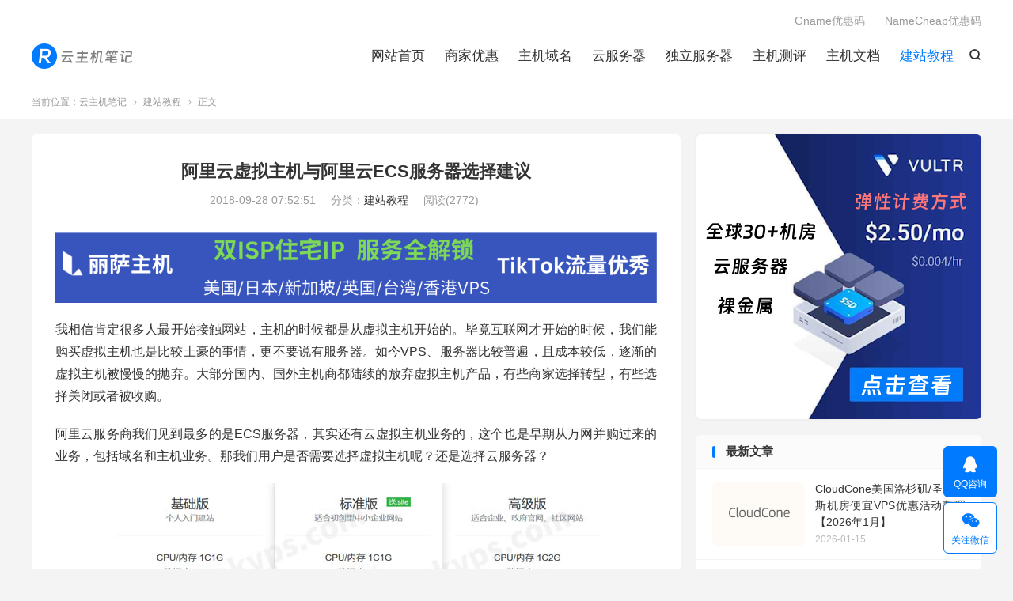

--- FILE ---
content_type: text/html; charset=UTF-8
request_url: https://www.rakvps.com/168.html
body_size: 8521
content:
<!DOCTYPE HTML>
<html lang="zh-CN" >
<head>
<meta charset="UTF-8">
<meta http-equiv="X-UA-Compatible" content="IE=edge">
<meta name="viewport" content="width=device-width, initial-scale=1.0">
<meta name="apple-mobile-web-app-title" content="云主机笔记">
<meta http-equiv="Cache-Control" content="no-siteapp">
<title>阿里云虚拟主机与阿里云ECS服务器选择建议 - 云主机笔记</title>
<meta name='robots' content='max-image-preview:large' />
	<style>img:is([sizes="auto" i], [sizes^="auto," i]) { contain-intrinsic-size: 3000px 1500px }</style>
	<style id='classic-theme-styles-inline-css' type='text/css'>
/*! This file is auto-generated */
.wp-block-button__link{color:#fff;background-color:#32373c;border-radius:9999px;box-shadow:none;text-decoration:none;padding:calc(.667em + 2px) calc(1.333em + 2px);font-size:1.125em}.wp-block-file__button{background:#32373c;color:#fff;text-decoration:none}
</style>
<style id='global-styles-inline-css' type='text/css'>
:root{--wp--preset--aspect-ratio--square: 1;--wp--preset--aspect-ratio--4-3: 4/3;--wp--preset--aspect-ratio--3-4: 3/4;--wp--preset--aspect-ratio--3-2: 3/2;--wp--preset--aspect-ratio--2-3: 2/3;--wp--preset--aspect-ratio--16-9: 16/9;--wp--preset--aspect-ratio--9-16: 9/16;--wp--preset--color--black: #000000;--wp--preset--color--cyan-bluish-gray: #abb8c3;--wp--preset--color--white: #ffffff;--wp--preset--color--pale-pink: #f78da7;--wp--preset--color--vivid-red: #cf2e2e;--wp--preset--color--luminous-vivid-orange: #ff6900;--wp--preset--color--luminous-vivid-amber: #fcb900;--wp--preset--color--light-green-cyan: #7bdcb5;--wp--preset--color--vivid-green-cyan: #00d084;--wp--preset--color--pale-cyan-blue: #8ed1fc;--wp--preset--color--vivid-cyan-blue: #0693e3;--wp--preset--color--vivid-purple: #9b51e0;--wp--preset--gradient--vivid-cyan-blue-to-vivid-purple: linear-gradient(135deg,rgba(6,147,227,1) 0%,rgb(155,81,224) 100%);--wp--preset--gradient--light-green-cyan-to-vivid-green-cyan: linear-gradient(135deg,rgb(122,220,180) 0%,rgb(0,208,130) 100%);--wp--preset--gradient--luminous-vivid-amber-to-luminous-vivid-orange: linear-gradient(135deg,rgba(252,185,0,1) 0%,rgba(255,105,0,1) 100%);--wp--preset--gradient--luminous-vivid-orange-to-vivid-red: linear-gradient(135deg,rgba(255,105,0,1) 0%,rgb(207,46,46) 100%);--wp--preset--gradient--very-light-gray-to-cyan-bluish-gray: linear-gradient(135deg,rgb(238,238,238) 0%,rgb(169,184,195) 100%);--wp--preset--gradient--cool-to-warm-spectrum: linear-gradient(135deg,rgb(74,234,220) 0%,rgb(151,120,209) 20%,rgb(207,42,186) 40%,rgb(238,44,130) 60%,rgb(251,105,98) 80%,rgb(254,248,76) 100%);--wp--preset--gradient--blush-light-purple: linear-gradient(135deg,rgb(255,206,236) 0%,rgb(152,150,240) 100%);--wp--preset--gradient--blush-bordeaux: linear-gradient(135deg,rgb(254,205,165) 0%,rgb(254,45,45) 50%,rgb(107,0,62) 100%);--wp--preset--gradient--luminous-dusk: linear-gradient(135deg,rgb(255,203,112) 0%,rgb(199,81,192) 50%,rgb(65,88,208) 100%);--wp--preset--gradient--pale-ocean: linear-gradient(135deg,rgb(255,245,203) 0%,rgb(182,227,212) 50%,rgb(51,167,181) 100%);--wp--preset--gradient--electric-grass: linear-gradient(135deg,rgb(202,248,128) 0%,rgb(113,206,126) 100%);--wp--preset--gradient--midnight: linear-gradient(135deg,rgb(2,3,129) 0%,rgb(40,116,252) 100%);--wp--preset--font-size--small: 13px;--wp--preset--font-size--medium: 20px;--wp--preset--font-size--large: 36px;--wp--preset--font-size--x-large: 42px;--wp--preset--spacing--20: 0.44rem;--wp--preset--spacing--30: 0.67rem;--wp--preset--spacing--40: 1rem;--wp--preset--spacing--50: 1.5rem;--wp--preset--spacing--60: 2.25rem;--wp--preset--spacing--70: 3.38rem;--wp--preset--spacing--80: 5.06rem;--wp--preset--shadow--natural: 6px 6px 9px rgba(0, 0, 0, 0.2);--wp--preset--shadow--deep: 12px 12px 50px rgba(0, 0, 0, 0.4);--wp--preset--shadow--sharp: 6px 6px 0px rgba(0, 0, 0, 0.2);--wp--preset--shadow--outlined: 6px 6px 0px -3px rgba(255, 255, 255, 1), 6px 6px rgba(0, 0, 0, 1);--wp--preset--shadow--crisp: 6px 6px 0px rgba(0, 0, 0, 1);}:where(.is-layout-flex){gap: 0.5em;}:where(.is-layout-grid){gap: 0.5em;}body .is-layout-flex{display: flex;}.is-layout-flex{flex-wrap: wrap;align-items: center;}.is-layout-flex > :is(*, div){margin: 0;}body .is-layout-grid{display: grid;}.is-layout-grid > :is(*, div){margin: 0;}:where(.wp-block-columns.is-layout-flex){gap: 2em;}:where(.wp-block-columns.is-layout-grid){gap: 2em;}:where(.wp-block-post-template.is-layout-flex){gap: 1.25em;}:where(.wp-block-post-template.is-layout-grid){gap: 1.25em;}.has-black-color{color: var(--wp--preset--color--black) !important;}.has-cyan-bluish-gray-color{color: var(--wp--preset--color--cyan-bluish-gray) !important;}.has-white-color{color: var(--wp--preset--color--white) !important;}.has-pale-pink-color{color: var(--wp--preset--color--pale-pink) !important;}.has-vivid-red-color{color: var(--wp--preset--color--vivid-red) !important;}.has-luminous-vivid-orange-color{color: var(--wp--preset--color--luminous-vivid-orange) !important;}.has-luminous-vivid-amber-color{color: var(--wp--preset--color--luminous-vivid-amber) !important;}.has-light-green-cyan-color{color: var(--wp--preset--color--light-green-cyan) !important;}.has-vivid-green-cyan-color{color: var(--wp--preset--color--vivid-green-cyan) !important;}.has-pale-cyan-blue-color{color: var(--wp--preset--color--pale-cyan-blue) !important;}.has-vivid-cyan-blue-color{color: var(--wp--preset--color--vivid-cyan-blue) !important;}.has-vivid-purple-color{color: var(--wp--preset--color--vivid-purple) !important;}.has-black-background-color{background-color: var(--wp--preset--color--black) !important;}.has-cyan-bluish-gray-background-color{background-color: var(--wp--preset--color--cyan-bluish-gray) !important;}.has-white-background-color{background-color: var(--wp--preset--color--white) !important;}.has-pale-pink-background-color{background-color: var(--wp--preset--color--pale-pink) !important;}.has-vivid-red-background-color{background-color: var(--wp--preset--color--vivid-red) !important;}.has-luminous-vivid-orange-background-color{background-color: var(--wp--preset--color--luminous-vivid-orange) !important;}.has-luminous-vivid-amber-background-color{background-color: var(--wp--preset--color--luminous-vivid-amber) !important;}.has-light-green-cyan-background-color{background-color: var(--wp--preset--color--light-green-cyan) !important;}.has-vivid-green-cyan-background-color{background-color: var(--wp--preset--color--vivid-green-cyan) !important;}.has-pale-cyan-blue-background-color{background-color: var(--wp--preset--color--pale-cyan-blue) !important;}.has-vivid-cyan-blue-background-color{background-color: var(--wp--preset--color--vivid-cyan-blue) !important;}.has-vivid-purple-background-color{background-color: var(--wp--preset--color--vivid-purple) !important;}.has-black-border-color{border-color: var(--wp--preset--color--black) !important;}.has-cyan-bluish-gray-border-color{border-color: var(--wp--preset--color--cyan-bluish-gray) !important;}.has-white-border-color{border-color: var(--wp--preset--color--white) !important;}.has-pale-pink-border-color{border-color: var(--wp--preset--color--pale-pink) !important;}.has-vivid-red-border-color{border-color: var(--wp--preset--color--vivid-red) !important;}.has-luminous-vivid-orange-border-color{border-color: var(--wp--preset--color--luminous-vivid-orange) !important;}.has-luminous-vivid-amber-border-color{border-color: var(--wp--preset--color--luminous-vivid-amber) !important;}.has-light-green-cyan-border-color{border-color: var(--wp--preset--color--light-green-cyan) !important;}.has-vivid-green-cyan-border-color{border-color: var(--wp--preset--color--vivid-green-cyan) !important;}.has-pale-cyan-blue-border-color{border-color: var(--wp--preset--color--pale-cyan-blue) !important;}.has-vivid-cyan-blue-border-color{border-color: var(--wp--preset--color--vivid-cyan-blue) !important;}.has-vivid-purple-border-color{border-color: var(--wp--preset--color--vivid-purple) !important;}.has-vivid-cyan-blue-to-vivid-purple-gradient-background{background: var(--wp--preset--gradient--vivid-cyan-blue-to-vivid-purple) !important;}.has-light-green-cyan-to-vivid-green-cyan-gradient-background{background: var(--wp--preset--gradient--light-green-cyan-to-vivid-green-cyan) !important;}.has-luminous-vivid-amber-to-luminous-vivid-orange-gradient-background{background: var(--wp--preset--gradient--luminous-vivid-amber-to-luminous-vivid-orange) !important;}.has-luminous-vivid-orange-to-vivid-red-gradient-background{background: var(--wp--preset--gradient--luminous-vivid-orange-to-vivid-red) !important;}.has-very-light-gray-to-cyan-bluish-gray-gradient-background{background: var(--wp--preset--gradient--very-light-gray-to-cyan-bluish-gray) !important;}.has-cool-to-warm-spectrum-gradient-background{background: var(--wp--preset--gradient--cool-to-warm-spectrum) !important;}.has-blush-light-purple-gradient-background{background: var(--wp--preset--gradient--blush-light-purple) !important;}.has-blush-bordeaux-gradient-background{background: var(--wp--preset--gradient--blush-bordeaux) !important;}.has-luminous-dusk-gradient-background{background: var(--wp--preset--gradient--luminous-dusk) !important;}.has-pale-ocean-gradient-background{background: var(--wp--preset--gradient--pale-ocean) !important;}.has-electric-grass-gradient-background{background: var(--wp--preset--gradient--electric-grass) !important;}.has-midnight-gradient-background{background: var(--wp--preset--gradient--midnight) !important;}.has-small-font-size{font-size: var(--wp--preset--font-size--small) !important;}.has-medium-font-size{font-size: var(--wp--preset--font-size--medium) !important;}.has-large-font-size{font-size: var(--wp--preset--font-size--large) !important;}.has-x-large-font-size{font-size: var(--wp--preset--font-size--x-large) !important;}
:where(.wp-block-post-template.is-layout-flex){gap: 1.25em;}:where(.wp-block-post-template.is-layout-grid){gap: 1.25em;}
:where(.wp-block-columns.is-layout-flex){gap: 2em;}:where(.wp-block-columns.is-layout-grid){gap: 2em;}
:root :where(.wp-block-pullquote){font-size: 1.5em;line-height: 1.6;}
</style>
<link rel='stylesheet' id='prism-style-css' href='https://www.rakvps.com/wp-content/plugins/Pure-Highlightjs/highlight/styles/dark.css' type='text/css' media='all' />
<link rel='stylesheet' id='pure-highlightjs-css-css' href='https://www.rakvps.com/wp-content/plugins/Pure-Highlightjs/assets/pure-highlight.css' type='text/css' media='all' />
<link rel='stylesheet' id='style-css' href='https://www.rakvps.com/wp-content/themes/dux/style.css' type='text/css' media='all' />
<link rel="https://api.w.org/" href="https://www.rakvps.com/wp-json/" /><link rel="alternate" title="JSON" type="application/json" href="https://www.rakvps.com/wp-json/wp/v2/posts/168" /><link rel="canonical" href="https://www.rakvps.com/168.html" />
<link rel="alternate" title="oEmbed (JSON)" type="application/json+oembed" href="https://www.rakvps.com/wp-json/oembed/1.0/embed?url=https%3A%2F%2Fwww.rakvps.com%2F168.html" />
<link rel="alternate" title="oEmbed (XML)" type="text/xml+oembed" href="https://www.rakvps.com/wp-json/oembed/1.0/embed?url=https%3A%2F%2Fwww.rakvps.com%2F168.html&#038;format=xml" />
<meta name="keywords" content="云虚拟主机,阿里云ECS,阿里云服务器,阿里云虚拟主机,建站教程">
<meta name="description" content="我相信肯定很多人最开始接触网站，主机的时候都是从虚拟主机开始的。毕竟互联网才开始的时候，我们能购买虚拟主机也是比较土豪的事情，更不要说有服务器。如今VPS、服务器比较普遍，且成本较低，逐渐的虚拟主机被慢慢的抛弃。大部分国内、国外主机商都陆续的放弃虚拟主机产品，有些商家选择转型，有些选择关闭或者被收购。  阿里云服务商我">
<meta property="og:type" content="acticle">
<meta property="og:site_name" content="云主机笔记">
<meta property="og:title" content="阿里云虚拟主机与阿里云ECS服务器选择建议">
<meta property="og:description" content="我相信肯定很多人最开始接触网站，主机的时候都是从虚拟主机开始的。毕竟互联网才开始的时候，我们能购买虚拟主机也是比较土豪的事情，更不要说有服务器。如今VPS、服务器比较普遍，且成本较低，逐渐的虚拟主机被慢慢的抛弃。大部分国内、国外主机商都陆续...">
<meta property="og:url" content="https://www.rakvps.com/168.html">
<meta property="og:image" content="https://img.rakvps.com/2018/09/web.jpg">
<meta property="twitter:card" content="summary_large_image">
<meta property="twitter:title" content="阿里云虚拟主机与阿里云ECS服务器选择建议">
<meta property="twitter:description" content="我相信肯定很多人最开始接触网站，主机的时候都是从虚拟主机开始的。毕竟互联网才开始的时候，我们能购买虚拟主机也是比较土豪的事情，更不要说有服务器。如今VPS、服务器比较普遍，且成本较低，逐渐的虚拟主机被慢慢的抛弃。大部分国内、国外主机商都陆续...">
<meta property="twitter:url" content="https://www.rakvps.com/168.html">
<meta property="twitter:image" content="https://img.rakvps.com/2018/09/web.jpg">
<style>#focusslide{height:220px}@media (max-width: 600px) {#focusslide{height:150px}}.excerpt h2{font-size: 15px;}.article-title {font-size: 22px;}.wp-block-table {margin-left: 5px;margin-right: 5px;}</style><link rel="shortcut icon" href="https://www.rakvps.com/favicon.ico">
</head>
<body class="wp-singular post-template-default single single-post postid-168 single-format-standard wp-theme-dux home m-excerpt-cat m-excerpt-desc site-layout-2 text-justify-on m-sidebar m-catplist-on">
<header class="header">
	<div class="container">
		<div class="logo"><a href="https://www.rakvps.com" title="云主机笔记 - 从云主机优惠推荐到服务器运维笔记"><img src="https://www.rakvps.com/wp-content/themes/dux/assets/img/logo.png" alt="云主机笔记 - 从云主机优惠推荐到服务器运维笔记"><img class="-dark" src="https://www.rakvps.com/wp-content/themes/dux/assets/img/logo-dark.png" alt="云主机笔记 - 从云主机优惠推荐到服务器运维笔记">云主机笔记</a></div>													<div class="navto-search search-show"><i class="tbfa">&#xe611;</i></div>
							<ul class="site-nav site-navbar">
			<li><a href="https://www.rakvps.com/">网站首页</a></li>
<li><a href="https://www.rakvps.com/coupons/">商家优惠</a></li>
<li><a href="https://www.rakvps.com/zhuji/">主机域名</a></li>
<li><a href="https://www.rakvps.com/cloud/">云服务器</a></li>
<li><a href="https://www.rakvps.com/fuwuqi/">独立服务器</a></li>
<li><a href="https://www.rakvps.com/ceping/">主机测评</a></li>
<li><a href="https://www.rakvps.com/docs/">主机文档</a></li>
<li class="current-post-ancestor current-menu-parent"><a href="https://www.rakvps.com/jianzhan/">建站教程</a></li>
		</ul>
					<div class="topbar">
				<ul class="site-nav topmenu">
					<li><a href="https://www.rakvps.com/9153.html">Gname优惠码</a></li>
<li><a href="https://www.rakvps.com/9159.html">NameCheap优惠码</a></li>
									</ul>
							</div>
					</div>
</header>
	<div class="m-icon-nav">
		<i class="tbfa">&#xe612;</i>
		<i class="tbfa">&#xe606;</i>
	</div>
<div class="site-search">
	<div class="container">
		<form method="get" class="site-search-form" action="https://www.rakvps.com/">
    <input class="search-input" name="s" type="text" placeholder="输入关键字" value="" required="required">
    <button class="search-btn" type="submit"><i class="tbfa">&#xe611;</i></button>
</form>	</div>
</div>
	<div class="breadcrumbs">
		<div class="container">当前位置：<a href="https://www.rakvps.com">云主机笔记</a> <small><i class="tbfa">&#xe87e;</i></small> <a href="https://www.rakvps.com/jianzhan/">建站教程</a> <small><i class="tbfa">&#xe87e;</i></small> 正文</div>
	</div>
<section class="container">
	<div class="content-wrap">
	<div class="content">
						<header class="article-header">
			<h1 class="article-title"><a href="https://www.rakvps.com/168.html">阿里云虚拟主机与阿里云ECS服务器选择建议</a></h1>
			<div class="article-meta">
				<span class="item">2018-09-28 07:52:51</span>												<span class="item">分类：<a href="https://www.rakvps.com/jianzhan/" rel="category tag">建站教程</a></span>
				<span class="item post-views">阅读(2772)</span>																<span class="item"></span>
			</div>
		</header>
				<article class="article-content">
			<div class="orbui orbui-post orbui-post-01"><a href="https://lisahost.com/link.php?id=27" rel="nofollow" target="_blank"><img src="https://img.rakvps.com/2025/09/lisahostrak.png"></a></div>						<p>我相信肯定很多人最开始接触网站，主机的时候都是从虚拟主机开始的。毕竟互联网才开始的时候，我们能购买虚拟主机也是比较土豪的事情，更不要说有服务器。如今VPS、服务器比较普遍，且成本较低，逐渐的虚拟主机被慢慢的抛弃。大部分国内、国外主机商都陆续的放弃虚拟主机产品，有些商家选择转型，有些选择关闭或者被收购。</p>
<p>阿里云服务商我们见到最多的是ECS服务器，其实还有云虚拟主机业务的，这个也是早期从万网并购过来的业务，包括域名和主机业务。那我们用户是否需要选择虚拟主机呢？还是选择云服务器？</p>
<p><img fetchpriority="high" decoding="async" class="alignnone wp-image-171 size-full" src="https://img.rakvps.com/2018/09/web-choose.jpg" alt="阿里云虚拟主机与阿里云ECS服务器选择建议" width="630" height="323" /></p>
<p><strong>第一、从价格上对比</strong></p>
<p>从价格上看，看似虚拟主机比服务器便宜，但是虚拟主机的配置比较低，数据库500M、存储5GB，峰值带宽2Mbp，而阿里云ECS服务器基础配置在全民云计算活动中年付也是比较便宜的，但是拥有50GB存储，数据库也是可以通过自己搭建的共享存储的。在固定带宽下流量不限制。（<a title="阿里云全民云计算优惠 云服务器低至年付293元_云部落" href="https://www.rakvps.com/59.html">阿里云全民云计算优惠 云服务器低至年付293元</a>）</p>
<p><strong>第二、便捷选择对比</strong></p>
<p>目前，阿里云虚拟主机是独享虚拟主机，拥有独立IP，安全管理上比云服务器提供的服务好，因为云服务器所有的安全和管理都是需要我们用户自己操作，不提供任何技术运维。包括网站环境、面板的搭建都是需要我们自己搭建，而独享虚拟主机都是自带的。</p>
<p>如果我们对于数据库、存储空间不大的个人网站、企业网站，其实建议选择虚拟主机。如果我们是希望自己配置环境管理运维，以及有其他业务需要共同存储在云服务器中，那是建议选择ECS服务器。</p>
<p><strong>第三、运维管理性价比</strong></p>
<p><a href="https://www.rakvps.com/" target="_blank" rel="noopener">云部落</a>建议独享虚拟主机适合入门建站用户，不需要太多的技术就可以搭建网站。适合企业网站，没有太多的运维人员的可以用。但是如果对于运维项目，以及较大数据和需要自定义环境的，那肯定必须用云服务器。</p>
<p>如果选择阿里云ECS服务器，则需要有一定的技术运维人员，如果没有人管理网站和空间，那建议还是不要用ECS，那可能会浪费很多时间。</p>
					</article>
								<div class="post-copyright">未经允许不得转载：<a href="https://www.rakvps.com">云主机笔记</a> &raquo; <a href="https://www.rakvps.com/168.html">阿里云虚拟主机与阿里云ECS服务器选择建议</a></div>		
		
				<div class="article-tags"><a href="https://www.rakvps.com/tag/%e4%ba%91%e8%99%9a%e6%8b%9f%e4%b8%bb%e6%9c%ba/" rel="tag">云虚拟主机</a><a href="https://www.rakvps.com/tag/%e9%98%bf%e9%87%8c%e4%ba%91ecs/" rel="tag">阿里云ECS</a><a href="https://www.rakvps.com/tag/%e9%98%bf%e9%87%8c%e4%ba%91%e6%9c%8d%e5%8a%a1%e5%99%a8/" rel="tag">阿里云服务器</a><a href="https://www.rakvps.com/tag/%e9%98%bf%e9%87%8c%e4%ba%91%e8%99%9a%e6%8b%9f%e4%b8%bb%e6%9c%ba/" rel="tag">阿里云虚拟主机</a></div>
		
		
		            <nav class="article-nav">
                <span class="article-nav-prev">上一篇<br><a href="https://www.rakvps.com/162.html" rel="prev">阿里云服务器18个数据中心测试IP地址以及测试方法</a></span>
                <span class="article-nav-next">下一篇<br><a href="https://www.rakvps.com/182.html" rel="next">阿里云海外服务器三折优惠 香港服务器年293元</a></span>
            </nav>
        
				<div class="relates relates-imagetext"><div class="title"><h3>相关推荐</h3></div><ul><li><a target="_blank" href="https://www.rakvps.com/1044.html"><img data-src="https://img.rakvps.com/2021/10/aliyun-220x150.png" alt="阿里云2022年上云采购季活动 - 云服务器低至年38元 代金券免费领 - 云主机笔记" src="https://www.rakvps.com/wp-content/themes/dux/assets/img/thumbnail.png" class="thumb"></a><a href="https://www.rakvps.com/1044.html">阿里云2022年上云采购季活动 - 云服务器低至年38元 代金券免费领</a></li><li><a target="_blank" href="https://www.rakvps.com/284.html"><img data-src="https://img.rakvps.com/2018/12/1212.jpg" alt="阿里云双12活动哪几款产品值得购买的？ - 云主机笔记" src="https://www.rakvps.com/wp-content/themes/dux/assets/img/thumbnail.png" class="thumb"></a><a href="https://www.rakvps.com/284.html">阿里云双12活动哪几款产品值得购买的？</a></li><li><a target="_blank" href="https://www.rakvps.com/253.html"><img data-src="https://img.rakvps.com/2018/09/ecs.jpg" alt="双十一阿里云服务器性价比对比 快速决定新人选择权 - 云主机笔记" src="https://www.rakvps.com/wp-content/themes/dux/assets/img/thumbnail.png" class="thumb"></a><a href="https://www.rakvps.com/253.html">双十一阿里云服务器性价比对比 快速决定新人选择权</a></li><li><a target="_blank" href="https://www.rakvps.com/242.html"><img data-src="https://img.rakvps.com/2018/10/1111.jpg" alt="阿里云双11新人组团成功 加入团队云服务器年仅99元 - 云主机笔记" src="https://www.rakvps.com/wp-content/themes/dux/assets/img/thumbnail.png" class="thumb"></a><a href="https://www.rakvps.com/242.html">阿里云双11新人组团成功 加入团队云服务器年仅99元</a></li><li><a target="_blank" href="https://www.rakvps.com/237.html"><img data-src="https://img.rakvps.com/2018/10/1111.jpg" alt="阿里云服务器双11活动 - 新人参加拼团服务器最低1折 - 云主机笔记" src="https://www.rakvps.com/wp-content/themes/dux/assets/img/thumbnail.png" class="thumb"></a><a href="https://www.rakvps.com/237.html">阿里云服务器双11活动 - 新人参加拼团服务器最低1折</a></li><li><a target="_blank" href="https://www.rakvps.com/193.html"><img data-src="https://img.rakvps.com/2018/10/lnmp-220x150.jpg" alt="阿里云服务器快速配置LNMP(Nginx)网站Web建站环境 - 云主机笔记" src="https://www.rakvps.com/wp-content/themes/dux/assets/img/thumbnail.png" class="thumb"></a><a href="https://www.rakvps.com/193.html">阿里云服务器快速配置LNMP(Nginx)网站Web建站环境</a></li><li><a target="_blank" href="https://www.rakvps.com/72.html"><img data-src="https://img.rakvps.com/2018/09/ecs.jpg" alt="新手购买阿里云ECS服务器详细教程 选择机房/配置全过程 - 云主机笔记" src="https://www.rakvps.com/wp-content/themes/dux/assets/img/thumbnail.png" class="thumb"></a><a href="https://www.rakvps.com/72.html">新手购买阿里云ECS服务器详细教程 选择机房/配置全过程</a></li><li><a target="_blank" href="https://www.rakvps.com/12.html"><img data-src="https://img.rakvps.com/2018/06/aliyun.jpg" alt="阿里云ECS服务器更换系统盘的方法和选择系统建议 - 云主机笔记" src="https://www.rakvps.com/wp-content/themes/dux/assets/img/thumbnail.png" class="thumb"></a><a href="https://www.rakvps.com/12.html">阿里云ECS服务器更换系统盘的方法和选择系统建议</a></li></ul></div>					</div>
	</div>
	<div class="sidebar">
	<div class="widget widget_ui_orbui"><div class="item"><a href="https://www.rakvps.com/888.html" target="_blank"><img src="https://img.rakvps.com/2025/03/laojiangvultrside.png"></a></div></div><div class="widget widget_ui_posts"><h3>最新文章</h3><ul><li><a target="_blank" href="https://www.rakvps.com/3242.html"><span class="thumbnail"><img data-src="https://img.rakvps.com/2021/11/CloudCone-220x150.jpg" alt="CloudCone美国洛杉矶/圣路易斯机房便宜VPS优惠活动整理【2026年1月】 - 云主机笔记" src="https://www.rakvps.com/wp-content/themes/dux/assets/img/thumbnail.png" class="thumb"></span><span class="text">CloudCone美国洛杉矶/圣路易斯机房便宜VPS优惠活动整理【2026年1月】</span><span class="muted">2026-01-15</span></a></li><li><a target="_blank" href="https://www.rakvps.com/10245.html"><span class="thumbnail"><img data-src="https://img.rakvps.com/2025/09/CstoneCloud-220x150.png" alt="CstoneCloud新年钜惠全场限时六折 美国9929优化住宅双ISP 香港CN2 VPS解锁tiktok ChatGPT等 - 云主机笔记" src="https://www.rakvps.com/wp-content/themes/dux/assets/img/thumbnail.png" class="thumb"></span><span class="text">CstoneCloud新年钜惠全场限时六折 美国9929优化住宅双ISP 香港CN2 VPS解锁tiktok ChatGPT等</span><span class="muted">2026-01-14</span></a></li><li><a target="_blank" href="https://www.rakvps.com/4834.html"><span class="thumbnail"><img data-src="https://img.rakvps.com/2023/12/softshellwebxt-220x150.png" alt="SoftShellWeb美国/荷兰/台湾VPS优惠活动整理2026年1月 - 云主机笔记" src="https://www.rakvps.com/wp-content/themes/dux/assets/img/thumbnail.png" class="thumb"></span><span class="text">SoftShellWeb美国/荷兰/台湾VPS优惠活动整理2026年1月</span><span class="muted">2026-01-11</span></a></li><li><a target="_blank" href="https://www.rakvps.com/1686.html"><span class="thumbnail"><img data-src="https://img.rakvps.com/2022/07/edgenat-220x150.png" alt="最新EdgeNAT优惠码促销活动整理 包含香港韩国日本美国CN2云服务器 - 云主机笔记" src="https://www.rakvps.com/wp-content/themes/dux/assets/img/thumbnail.png" class="thumb"></span><span class="text">最新EdgeNAT优惠码促销活动整理 包含香港韩国日本美国CN2云服务器</span><span class="muted">2026-01-06</span></a></li><li><a target="_blank" href="https://www.rakvps.com/2936.html"><span class="thumbnail"><img data-src="https://img.rakvps.com/2023/06/aiyunx-220x150.png" alt="艾云tiktok海外抖音VPS服务器优惠整理2026 月付18元起欧美亚多机房 - 云主机笔记" src="https://www.rakvps.com/wp-content/themes/dux/assets/img/thumbnail.png" class="thumb"></span><span class="text">艾云tiktok海外抖音VPS服务器优惠整理2026 月付18元起欧美亚多机房</span><span class="muted">2025-12-31</span></a></li></ul></div><div class="widget widget_ui_orbui"><div class="item"><a href="https://www.rakvps.com/url/tencent.com" target="_blank"><img src="https://img.rakvps.com/2025/03/laojiangtencentside.png"></a></div></div><div class="widget widget_ui_tags"><h3>关注热点</h3><div class="items"><a href="https://www.rakvps.com/tag/%e7%be%8e%e5%9b%bdvps%e6%b5%8b%e8%af%84/" title="美国vps测评">美国vps测评</a><a href="https://www.rakvps.com/tag/%e6%ac%a7%e6%b4%b2vps/" title="欧洲VPS">欧洲VPS</a><a href="https://www.rakvps.com/tag/%e9%a6%99%e6%b8%af%e6%9c%8d%e5%8a%a1%e5%99%a8%e7%a7%9f%e7%94%a8/" title="香港服务器租用">香港服务器租用</a><a href="https://www.rakvps.com/tag/racknerd/" title="RackNerd">RackNerd</a><a href="https://www.rakvps.com/tag/%e9%a6%99%e6%b8%af%e6%9c%8d%e5%8a%a1%e5%99%a8%e6%8e%a8%e8%8d%90/" title="香港服务器推荐">香港服务器推荐</a><a href="https://www.rakvps.com/tag/%e9%a6%99%e6%b8%afcn2-gia/" title="香港CN2 GIA">香港CN2 GIA</a><a href="https://www.rakvps.com/tag/raksmart/" title="RAKsmart">RAKsmart</a><a href="https://www.rakvps.com/tag/raksmart%e4%bc%98%e6%83%a0%e7%a0%81/" title="RAKSmart优惠码">RAKSmart优惠码</a><a href="https://www.rakvps.com/tag/%e9%a6%99%e6%b8%afvps/" title="香港vps">香港vps</a><a href="https://www.rakvps.com/tag/%e7%be%8e%e5%9b%bdcn2-gia/" title="美国CN2 GIA">美国CN2 GIA</a><a href="https://www.rakvps.com/tag/%e4%b8%8d%e9%99%90%e6%b5%81%e9%87%8fvps/" title="不限流量VPS">不限流量VPS</a><a href="https://www.rakvps.com/tag/edgenat/" title="EdgeNAT">EdgeNAT</a><a href="https://www.rakvps.com/tag/%e6%96%b0%e5%8a%a0%e5%9d%a1%e7%8b%ac%e7%ab%8b%e6%9c%8d%e5%8a%a1%e5%99%a8/" title="新加坡独立服务器">新加坡独立服务器</a><a href="https://www.rakvps.com/tag/%e7%be%8e%e5%9b%bd%e7%8b%ac%e7%ab%8b%e6%9c%8d%e5%8a%a1%e5%99%a8/" title="美国独立服务器">美国独立服务器</a><a href="https://www.rakvps.com/tag/%e6%97%a5%e6%9c%acvps%e6%b5%8b%e8%af%84/" title="日本vps测评">日本vps测评</a></div></div></div></section>

<footer class="footer">
	<div class="container">
						<p>&copy; 2018-2026 &nbsp; <a href="https://www.rakvps.com">云主机笔记</a> &nbsp; <a href="https://www.rakvps.com/sitemap.xml">网站地图</a>  <a href="https://beian.miit.gov.cn/" target="_blank" rel="nofollow">苏ICP备15056583号-5</a>
<p>声明：网站仅分享云服务商优惠活动和主机体验运维笔记，我们不提供任何云主机代理和销售业务！商务联系：easyfm@outlook.com（注明RAKVPS）</p></p>
				<script>
var _hmt = _hmt || [];
(function() {
  var hm = document.createElement("script");
  hm.src = "https://hm.baidu.com/hm.js?2a1ede9e0e1194e72940f6f3ad616295";
  var s = document.getElementsByTagName("script")[0]; 
  s.parentNode.insertBefore(hm, s);
})();
</script>	</div>
</footer>
<div class="karbar karbar-rb"><ul><li><a rel="nofollow" target="_blank" href="http://wpa.qq.com/msgrd?v=3&uin=1392575940&site=qq&menu=yes"><i class="tbfa">&#xe60f;</i><span>QQ咨询</span></a><span class="karbar-qrcode-wrap karbar-qrcode-mini">1392575940</span></li><li class="karbar-qrcode"><a rel="nofollow" href="javascript:;"><i class="tbfa">&#xe61e;</i><span>关注微信</span></a><span class="karbar-qrcode-wrap">cnjoel001<br><span data-id="cnjoel001" class="copy-wechat-number">复制微信号</span><img src="https://img.rakvps.com/2025/09/cnjoelwechat.png"><span class="-close"><i class="tbfa">&#xe606;</i></span></span></li><li class="karbar-totop"><a rel="nofollow" href="javascript:(TBUI.scrollTo());"><i class="tbfa">&#xe613;</i><span>回顶部</span></a></li></ul></div>
<script>window.TBUI={"www":"https:\/\/www.rakvps.com","uri":"https:\/\/www.rakvps.com\/wp-content\/themes\/dux","ajaxurl":"https:\/\/www.rakvps.com\/wp-admin\/admin-ajax.php","ver":"9.4","roll":"1 2","copyoff":0,"ajaxpager":"2","fullimage":"1","captcha":0,"captcha_comment":1,"captcha_login":1,"captcha_register":1,"table_scroll_m":1,"table_scroll_w":"800","pre_color":0,"pre_copy":0,"lang":{"copy":"\u590d\u5236","copy_success":"\u5df2\u590d\u5236","comment_loading":"\u8bc4\u8bba\u63d0\u4ea4\u4e2d...","comment_cancel_edit":"\u53d6\u6d88\u7f16\u8f91","loadmore":"\u52a0\u8f7d\u66f4\u591a","like_login":"\u70b9\u8d5e\u8bf7\u5148\u767b\u5f55","liked":"\u4f60\u5df2\u8d5e\uff01","delete_post":"\u786e\u5b9a\u5220\u9664\u8fd9\u4e2a\u6587\u7ae0\u5417\uff1f","read_post_all":"\u70b9\u51fb\u9605\u8bfb\u4f59\u4e0b\u5168\u6587","copy_wechat":"\u5fae\u4fe1\u53f7\u5df2\u590d\u5236","sign_password_less":"\u5bc6\u7801\u592a\u77ed\uff0c\u81f3\u5c116\u4f4d","sign_username_none":"\u7528\u6237\u540d\u4e0d\u80fd\u4e3a\u7a7a","sign_email_error":"\u90ae\u7bb1\u683c\u5f0f\u9519\u8bef","sign_vcode_loading":"\u9a8c\u8bc1\u7801\u83b7\u53d6\u4e2d","sign_vcode_new":" \u79d2\u91cd\u65b0\u83b7\u53d6"},"turnstile_key":""}</script>
<script type="speculationrules">
{"prefetch":[{"source":"document","where":{"and":[{"href_matches":"\/*"},{"not":{"href_matches":["\/wp-*.php","\/wp-admin\/*","\/*","\/wp-content\/*","\/wp-content\/plugins\/*","\/wp-content\/themes\/dux\/*","\/*\\?(.+)"]}},{"not":{"selector_matches":"a[rel~=\"nofollow\"]"}},{"not":{"selector_matches":".no-prefetch, .no-prefetch a"}}]},"eagerness":"conservative"}]}
</script>
<script type="text/javascript" src="https://www.rakvps.com/wp-content/plugins/Pure-Highlightjs/assets/pure-highlight.js" id="pure-highlightjs-js"></script>
<script type="text/javascript" src="https://www.rakvps.com/wp-content/plugins/Pure-Highlightjs/highlight/prism.js" id="Prism-js-js"></script>
<script type="text/javascript" src="https://www.rakvps.com/wp-content/themes/dux/assets/js/libs/jquery.min.js" id="jquery-js"></script>
<script type="text/javascript" src="https://www.rakvps.com/wp-content/themes/dux/assets/js/loader.js" id="loader-js"></script>

<!-- Shortcodes Ultimate custom CSS - start -->
<style type="text/css">
.su-button{margin-bottom: 20px;}
</style>
<!-- Shortcodes Ultimate custom CSS - end -->
</body>
</html>
<!-- Dynamic page generated in 0.117 seconds. -->
<!-- Cached page generated by WP-Super-Cache on 2026-01-18 16:38:05 -->

<!-- super cache -->

--- FILE ---
content_type: application/javascript
request_url: https://www.rakvps.com/wp-content/themes/dux/assets/js/main.js?ver=9.4
body_size: 6651
content:
// @ts-nocheck
/*! themebetter.com/theme/dux */
window.console||(window.console={log:function(){}}),function(t){function e(e){t(e).wrap('<div class="prewrapper"></div>'),t(".prewrapper").prepend('<span class="precopy"><i class="tbfa">&#xeac1;</i>'+TBUI.lang.copy+"</span>"),t(".precopy").on("click",(function(){var e=t(this);t("body").after('<textarea id="tb-pre-copy">'+e.next().text()+"</textarea>"),t("#tb-pre-copy")[0].select(),document.execCommand("copy"),t("#tb-pre-copy").remove(),e.html('<i class="tbfa">&#xeac1;</i>'+TBUI.lang.copy_success),setTimeout((function(){e.html('<i class="tbfa">&#xeac1;</i>'+TBUI.lang.copy)}),3e3)}))}t.fn.serializeObject=function(){var e={},i=this.serializeArray();return t.each(i,(function(){void 0!==e[this.name]?(e[this.name].push||(e[this.name]=[e[this.name]]),e[this.name].push(this.value||"")):e[this.name]=this.value||""})),e},TBUI.copyoff&&(t(document).bind("contextmenu",(function(){return!1})),t(document).bind("selectstart",(function(){return!1})),t("body").bind("cut copy",(function(t){t.preventDefault()}))),TBUI.scrollTo=function(e,i,a){a||(a=300),e?t(e).length>0&&t("html,body").animate({scrollTop:t(e).offset().top+(i||0)},a):t("html,body").animate({scrollTop:0},a)},TBUI.is_name=function(t){return/.{2,12}$/.test(t)},TBUI.is_url=function(t){return/^((http|https)\:\/\/)([a-z0-9-]{1,}.)?[a-z0-9-]{2,}.([a-z0-9-]{1,}.)?[a-z0-9]{2,}$/.test(t)},TBUI.is_qq=function(t){return/^[1-9]\d{4,13}$/.test(t)},TBUI.is_mail=function(t){return/^[_a-z0-9-]+(\.[_a-z0-9-]+)*@[a-z0-9-]+(\.[a-z0-9-]+)*(\.[a-z]{2,4})$/.test(t)},TBUI.bd=t("body"),TBUI.is_signin=!!TBUI.bd.hasClass("logged-in"),TBUI.is_admin=!!TBUI.bd.hasClass("logged-admin"),function(e){var i=t(".sidebar");if(!i.length||!e||TBUI.bd.hasClass("is-phone"))return;e=e.split(" ");for(var a=i.height(),n=15,s=i.children(".widget"),r=0;r<e.length;r++){var o=s.eq(e[r]-1);if(!o.length)break;n+=o.outerHeight(!0)}t(window).scroll((function(){var r=t(document),o=r.height(),l=r.scrollTop(),c=i.offset().top,d=t(".footer").outerHeight(!0);t(".branding").length&&(d+=t(".branding").outerHeight(!0));var p=15,h=0;if(TBUI.bd.hasClass("nav-fixed")&&(p=t(".header").outerHeight(!0),c-=h=t(".header").outerHeight(),d+=p),l>c+a)for(var u=0;u<e.length;u++){var g=s.eq(e[u]-1);if(!g.length)break;l>o-d-n?g.removeClass("-roll-top").addClass("-roll-bottom").css("top",o-d-n-h-c+p+15):g.removeClass("-roll-bottom").addClass("-roll-top").css("top",p),p+=g.outerHeight(!0)}else s.removeClass("-roll-top -roll-bottom").css("top","")}))}(TBUI.roll||""),t(".widget-nav").length&&t(".widget-nav li").each((function(e){t(this).hover((function(){t(this).addClass("active").siblings().removeClass("active"),t(".widget-navcontent .item:eq("+e+")").addClass("active").siblings().removeClass("active")}))})),t(".sns-wechat").length&&t(".sns-wechat").on("click",(function(){var e=t(this);t("#modal-wechat").length||(t("body").append('                <div class="tbmodal" id="modal-wechat" tabindex="-1" role="dialog" aria-hidden="true">                    <div class="tbmodal-mask" etap="tbmodal-close"></div>                    <div class="tbmodal-main" etap="tbmodal-close">                        <button type="button" class="-close">&times;</button>                        <h4>'+e.attr("title")+'</h4>                        <img src="'+e.data("src")+'">                    </div>                </div>            '),t('[etap="tbmodal-close"]').on("click",(function(){t("#modal-wechat").fadeOut()}))),t("#modal-wechat").fadeIn()})),TBUI.fullimage&&tbquire(["swiper"],(function(){var e=t(".article-content img").map((function(e,i){var a=t(this).parent(),n=a.attr("href");return"A"==a[0].tagName&&n&&/.(jpg|jpeg|webp|svg|bmp|png|gif)$/.test(n.toLowerCase())?n:t(this).attr("src")||t(this).data("src")})),i=null;t(".article-content img").each((function(a,n){var s=t(this).parent(),r=s.attr("href"),o="A"==s[0].tagName&&r&&/.(jpg|jpeg|webp|svg|bmp|png|gif)$/.test(r.toLowerCase());o&&s.on("click",(function(){return!1})),t(this).on("click",(function(){if("A"!==s[0].tagName||"A"==s[0].tagName&&!r||o){clearTimeout(i);for(var n="",l=0;l<e.length;l++)n+='<div class="swiper-slide"><div class="swiper-zoom-container"><img src="'+e[l]+'"></div></div>';var c='<div class="swiper-container article-swiper-container">                        <div class="swiper-wrapper">'+n+'</div>                        <div class="swiper-pagination article-swiper-pagination"></div>                        <div class="swiper-button-next swiper-button-white"><i class="tbfa">&#xe603;</i></div>                        <div class="swiper-button-prev swiper-button-white"><i class="tbfa">&#xe610;</i></div>                    </div>';TBUI.bd.addClass("swiper-fixed").append(c);var d=new Swiper(".article-swiper-container",{initialSlide:a,zoom:{maxRatio:5},pagination:{el:".article-swiper-pagination",type:"fraction"},navigation:{nextEl:".swiper-button-next",prevEl:".swiper-button-prev"},on:{click:function(e){e.target.className.indexOf("tbfa")>-1||e.target.className.indexOf("swiper-button")>-1||(i=setTimeout((function(){TBUI.bd.removeClass("swiper-fixed"),t(".article-swiper-container").remove(),d.destroy(!0,!0)}),50))},slideNextTransitionStart:function(e){t(".article-swiper-container .swiper-slide-prev img").addClass("article-swiper-no-transition")},slidePrevTransitionStart:function(e){t(".article-swiper-container .swiper-slide-next img").addClass("article-swiper-no-transition")},slideChange:function(e){t(".article-swiper-container .article-swiper-no-transition").removeClass("article-swiper-no-transition")}}});return!1}}))}))})),t("#bigslide").length&&t("#bigslide .swiper-slide").length>1&&tbquire(["swiper"],(function(){new Swiper("#bigslide",{effect:TBUI.bd.hasClass("is-phone")?"slide":"fade",initialSlide:0,loop:!0,speed:800,autoplay:{delay:4500,disableOnInteraction:!1},pagination:{el:".bigslide-swiper-pagination",clickable:!0},navigation:!1})})),t("#focusslide").length&&t("#focusslide .swiper-slide").length>1&&tbquire(["swiper"],(function(){new Swiper("#focusslide",{initialSlide:0,loop:!0,speed:800,autoplay:{delay:4500,disableOnInteraction:!1},pagination:{el:".focusslide-swiper-pagination",clickable:!0},navigation:{nextEl:".swiper-button-next",prevEl:".swiper-button-prev"}})})),t(".widget_ui_slider").length&&t(".widget_ui_slider .swiper-slide").length>1&&tbquire(["swiper"],(function(){new Swiper(".widget_ui_slider .swiper-container",{initialSlide:0,loop:!0,speed:800,autoplay:{delay:4500,disableOnInteraction:!1},pagination:{el:".swiper-pagination",clickable:!0},navigation:{nextEl:".swiper-button-next",prevEl:".swiper-button-prev"}})})),Number(TBUI.ajaxpager)>0&&(t(".excerpt").length||t(".excerpt-minic").length)&&tbquire(["ias"],(function(){t(".excerpt").length&&t.ias({triggerPageThreshold:TBUI.ajaxpager?Number(TBUI.ajaxpager)+1:5,history:!1,container:".content",item:".excerpt",pagination:".pagination",next:".next-page a",loader:'<div class="pagination-loading"><img src="'+TBUI.uri+'/assets/img/loading.gif"></div>',trigger:TBUI.lang.loadmore,onRenderComplete:function(){s(),u(),tbquire(["lazyload"],(function(){t(".excerpt .avatar").lazyload({data_attribute:"src",placeholder:TBUI.uri+"/assets/img/avatar-default.png",threshold:400}),t(".excerpt .thumb").lazyload({data_attribute:"src",placeholder:TBUI.uri+"/assets/img/thumbnail.png",threshold:400})}))}})})),tbquire(["lazyload"],(function(){t(".avatar").lazyload({data_attribute:"src",placeholder:TBUI.uri+"/assets/img/avatar-default.png",threshold:400}),t(".widget .avatar").lazyload({data_attribute:"src",placeholder:TBUI.uri+"/assets/img/avatar-default.png",threshold:400}),t(".thumb").lazyload({data_attribute:"src",placeholder:TBUI.uri+"/assets/img/thumbnail.png",threshold:400}),t(".widget_ui_posts .thumb").lazyload({data_attribute:"src",placeholder:TBUI.uri+"/assets/img/thumbnail.png",threshold:400}),t(".wp-smiley").lazyload({data_attribute:"src",threshold:400})})),TBUI.pre_color&&(t("pre").each((function(){t(this).attr("style")||t(this).hasClass("wp-block-preformatted")||t(this).hasClass("wp-block-verse")||t(this).addClass("prettyprint")})),t(".prettyprint").length&&tbquire(["prettyprint"],(function(t){prettyPrint(),TBUI.pre_copy&&e(".prettyprint")}))),TBUI.pre_copy&&t("pre").each((function(){t(this).attr("style")||t(this).hasClass("wp-block-preformatted")||t(this).hasClass("wp-block-verse")||e(this)})),TBUI.table_scroll_m&&TBUI.table_scroll_w&&t(".article-content table").length&&t(".article-content table").each((function(){var e=Number(t(this).attr("width"))||Number(TBUI.table_scroll_w);e>TBUI.bd.width()&&(t(this).width(e),t(this).wrap('<div class="tablewrap"></div>'))})),TBUI.bd.append('<div class="m-mask"></div>');var i,a=t(".karbar-totop"),n=!(!TBUI.bd.hasClass("nav_fixed")||TBUI.bd.hasClass("page-template-navs"));function s(){var e=[],i=t(".ajaxlistpv[data-id]");i.each((function(){e.push(t(this).data("id"))})),e.length&&t.get(TBUI.ajaxurl,{action:"tb_the_postview",postid:e.toString()},(function(e,a,n){i.each((function(){e.views[t(this).data("id")]&&t(this).html(e.views[t(this).data("id")]).removeAttr("data-id")}))}),"jsonp")}if(t(window).scroll((function(){var e=document.documentElement.scrollTop+document.body.scrollTop;t(document).height()-t(window).height()>300&&(n&&t(window).width()>720&&e>0?TBUI.bd.addClass("nav-fixed"):TBUI.bd.removeClass("nav-fixed")),e>110?a.fadeIn():a.fadeOut()})),t(".product-filters-more").on("click",(function(){t(".product-filters > ul").slideToggle(300)})),t('[data-event="rewards"]').on("click",(function(){t(".rewards-popover-mask, .rewards-popover").fadeIn()})),t('[data-event="rewards-close"]').on("click",(function(){t(".rewards-popover-mask, .rewards-popover").fadeOut()})),t("#SOHUCS").length&&t("#SOHUCS").before('<span id="comments"></span>'),TBUI.bd.hasClass("ajaxnumber")&&(s(),t(".ajaxpv[data-id]").each((function(){var e=t(this);t.get(TBUI.ajaxurl,{action:"tb_the_postview",postid:e.data("id")},(function(t,i,a){e.html(t.views).removeAttr("data-id")}),"jsonp")}))),t(".post-like").length&&tbquire(["jquery.cookie"],(function(){t(".content").on("click",'[etap="like"]',(function(){var e=t(this),i=e.attr("data-pid");if(i&&/^\d{1,}$/.test(i)){if(!TBUI.is_signin){if(TBUI.bd.hasClass("like-on-loguser"))return alert(TBUI.lang.like_login);var a=lcs.get("_likes")||"";if(-1!==a.indexOf(","+i+","))return alert(TBUI.lang.liked);a?a.length>=160?((a=(a=a.substring(0,a.length-1)).substr(1).split(",")).splice(0,1),a.push(i),a=a.join(","),lcs.set("_likes",","+a+",")):lcs.set("_likes",a+i+","):lcs.set("_likes",","+i+",")}t.ajax({url:TBUI.uri+"/action/like.php",type:"POST",dataType:"json",data:{key:"like",pid:i},success:function(t,i,a){if(t.error)return alert(t.error);e.toggleClass("actived"),e.find("span").html(t.response)}})}}))})),TBUI.bd.hasClass("comment-open")&&tbquire(["comment"],(function(t){t.init()})),TBUI.bd.hasClass("page-template-pagesuser-php")&&tbquire(["user"],(function(t){t.init()})),TBUI.bd.hasClass("page-template-pagesnavs-php")){var r=t("#navs");if(r.length){location.hash;var o="";t("#navs .items h3").each((function(){o+='<li><a href="#'+t(this).parent().data("slug")+'">'+t(this).text()+"</a></li>"})),t("#navs nav ul").html(o),t("#navs .items a").attr("target","_blank");var l=0;if(TBUI.bd.hasClass("is-phone")){if(location.hash){var c=t('#navs .items .item[data-slug="'+location.hash.split("#")[1]+'"]').index();t("#navs nav li:eq("+c+")").addClass("active"),TBUI.scrollTo("#navs .items .item:eq("+c+")",-105),l=t("#navs nav li:eq("+c+")").offset().top}var d=t("#navs nav ul");p(r,l,d),t(window).scroll((function(){p(r,l,d)})),t("#navs nav a").each((function(e){t(this).click((function(){TBUI.scrollTo("#navs .items .item:eq("+t(this).parent().index()+")",-105)}))}))}else{if(location.hash){c=t('#navs .items .item[data-slug="'+location.hash.split("#")[1]+'"]').index();t("#navs nav li:eq("+c+")").addClass("active"),TBUI.scrollTo("#navs .items .item:eq("+c+")",-15),l=t("#navs nav li:eq("+c+")").offset().top}d=t("#navs nav ul");h(r,l,d),t(window).scroll((function(){h(r,l,d)})),t("#navs nav a").each((function(e){t(this).click((function(){TBUI.scrollTo("#navs .items .item:eq("+t(this).parent().index()+")",-15)}))}))}}function p(e,i,a){var n=t(document),s=(n.width(),n.scrollTop());t("#navs .items .item").each((function(e){if(s<t(this).offset().top-20){location.hash=t(this).data("slug");var i=a.find("li").eq(e);return i.addClass("active").siblings().removeClass("active"),i[0].scrollIntoView&&i[0].scrollIntoView({behavior:"smooth",inline:"center"}),!1}}))}function h(e,i,a){var n=t(document),s=n.height(),r=n.scrollTop(),o=e.offset().top,l=t(".footer").outerHeight(!0);t(".branding").length&&(l+=t(".branding").outerHeight(!0));var c=t(window).height();t("#navs .items .item").each((function(e){if(r<t(this).offset().top)return location.hash=t(this).data("slug"),a.find("li").eq(e).addClass("active").siblings().removeClass("active"),!1})),r>o?r+c>s-l-i?(i=0,a.removeClass("-roll-top").addClass("-roll-bottom").css("top","").css("bottom",-1*(s-l-i-r-c))):a.removeClass("-roll-bottom").addClass("-roll-top").css("bottom","").css("top",0):a.removeClass("-roll-top -roll-bottom").css("top","").css("bottom","")}}function u(){var e=t(".site-search-form .search-input").val();e&&(e=new RegExp(e,"g"),t(".excerpt h2 a, .excerpt .note").each((function(){t(this).html(t(this).text().replace(e,(function(t){return'<span style="color:#FF5E52;">'+t+"</span>"})))})))}TBUI.bd.hasClass("search-results")&&u(),t(".search-show").bind("click",(function(e){return e.stopPropagation(),TBUI.bd.toggleClass("search-on"),TBUI.bd.hasClass("search-on")&&(TBUI.bd.removeClass("m-nav-show"),i&&clearTimeout(i),i=setTimeout((function(){t(".site-search").find("input").focus()}),200)),!1})),t(document).click((function(e){if(TBUI.bd){var i=t(".search-show, .site-search");i.is(e.target)||0!==i.has(e.target).length||TBUI.bd.removeClass("search-on");var a=t(".karbar-qrcode");TBUI.bd.hasClass("is-phone")&&!a.is(e.target)&&0===a.has(e.target).length&&a.find(".karbar-qrcode-wrap").hide()}})),TBUI.bd.append(t(".site-navbar").clone().attr("class","m-navbar")),t(".m-navbar li.menu-item-has-children").each((function(){t(this).append('<i class="tbfa faa">&#xeac2;</i>')})),t(".m-navbar li.menu-item-has-children .faa").on("click",(function(){t(this).parent().find(".sub-menu").slideToggle(300)})),t(".m-icon-nav").on("click",(function(){TBUI.bd.toggleClass("m-nav-show"),TBUI.bd.hasClass("m-nav-show")&&(TBUI.bd.removeClass("search-on"),t(".search-show .fa").removeClass("fa-remove"))})),t(".m-mask").on("click",(function(){t(this).hide(),TBUI.bd.removeClass("m-nav-show")})),t(".childrengo").on("click",(function(){t(this).parent().toggleClass("active")})),t(".is-phone .loop-flash article").each((function(){t(this).find("h2").on("click",(function(){var e=t(this).parent();e.find(".note").slideToggle(),e.toggleClass("-on"),e.hasClass("-on")&&e.siblings("article").removeClass("-on").find(".note").slideUp()}))})),t(".widget_ui_flash li").each((function(){t(this).find("h4").on("click",(function(){var e=t(this).parent();e.find(".note").slideToggle(),e.toggleClass("-on"),e.hasClass("-on")&&e.siblings("li").removeClass("-on").find(".note").slideUp()}))})),t('[etap="delete"]').on("click",(function(){var e=t(this).attr("data-id");confirm(TBUI.lang.delete_post)&&t.ajax({url:TBUI.ajaxurl,type:"POST",dataType:"json",data:{action:"dux_post_delete",post_id:e},success:function(t,e,i){if(t.error)return alert(t.error);location.reload()}})})),TBUI.shareimage="",t(".article-content img:first").length&&(TBUI.shareimage=t(".article-content img:first").attr("src")),TBUI.bd.prepend('<div id="shareimage"><img src="'+TBUI.shareimage+'"></div>');var g=document.URL,f=TBUI.shareimage,m=document.title||"",v=t('meta[name="description"]').length?t('meta[name="description"]').attr("content"):"";function b(){var e,i=t(".article-content").width();t(".article-content embed, .article-content video, .article-content iframe").each((function(){var e=t(this).attr("width")||0,a=t(this).attr("height")||0;i&&e&&a&&(t(this).css("width",i<e?i:e),t(this).css("height",t(this).width()/(e/a)))})),(e=t(".karbar-rm")).length&&e.css({top:"50%","margin-top":e.height()/2*-1-22})}t(".share-weixin").each((function(){if(!t(this).find(".share-popover").length){t(this).append('<span class="share-popover"><span class="share-popover-inner" id="weixin-qrcode"></span></span>');var e=t(this).data("url");tbquire(["jquery.qrcode"],(function(){t("#weixin-qrcode").qrcode({size:80,text:encodeURI(e)})}))}})),t('[etap="share"]').on("click",(function(){var e=t(this),i="";switch(e.data("share")){case"qq":i="http://connect.qq.com/widget/shareqq/index.html?url="+g+"&desc="+v+"&summary="+m+"&site=zeshlife&pics="+f;break;case"weibo":i="http://service.weibo.com/share/share.php?title="+m+"&url="+g+"&source=bookmark&pic="+f;break;case"qzone":i="http://sns.qzone.qq.com/cgi-bin/qzshare/cgi_qzshare_onekey?url="+g+"&title="+m+"&desc="+v;break;case"line":i="http://line.naver.jp/R/msg/text/?"+m+"%0D%0A"+g;break;case"twitter":i="https://twitter.com/intent/tweet?text="+m+"&url="+g;break;case"telegram":i="https://telegram.me/share/url?text="+m+"&url="+g;break;case"skype":i="https://web.skype.com/share?text="+m+"&url="+g;break;case"facebook":i="https://www.facebook.com/sharer/sharer.php?u="+g+"&title="+m+"&description="+v}e.attr("href")||e.attr("target")||e.attr("href",i).attr("target","_blank")})),b(),t(window).resize((function(){b()}));var w=t(".article-content-fold");if(w.length&&w.css("max-height")){var T=w.height();w.css("max-height","");var I=w.height();w.css("max-height",T),I>1*T&&w.append('<div class="-fold"><span etap="article-fold">'+TBUI.lang.read_post_all+"</span></div>"),t('[etap="article-fold"]').on("click",(function(){t(this).parent().remove(),w.removeClass("article-content-fold").css("max-height","")}))}function U(t,e,i){var a=new Date;a.setTime(a.getTime()+24*i*60*60*1e3);var n="expires="+a.toGMTString();document.cookie=t+"="+e+"; "+n+"; path=/"}t(".karbar-m-on .karbar-qrcode a").on("click",(function(){t(this).next(".karbar-qrcode-wrap").toggle()})),t(".karbar-qrcode-wrap .-close").on("click",(function(){t(this).parent().hide()})),t(".erphp-login-must").each((function(){t(this).addClass("signin-loader")})),t(".tbqrcode").each((function(e,i){var a=t(this),n=a.data("url");tbquire(["jquery.qrcode"],(function(){n&&a.qrcode({text:encodeURI(n),size:130})}))})),"turnstile"==TBUI.captcha&&TBUI.turnstile_key&&TBUI.bd.removeClass("page-template-pagesresetpassword-php")&&t("#site_resetpassword").length&&(t(".resetpass form .btn-primary").after('<div class="resetpass-turnstile" id="resetpass-turnstile"></div>'),tbquire(["turnstile"],(function(){turnstile.render("#resetpass-turnstile",{sitekey:TBUI.turnstile_key,callback:function(t){}})}))),"tencent"==TBUI.captcha&&TBUI.captcha_appid&&tbquire(["qcaptcha"],(function(){t("#site_resetpassword").on("click",(function(){var e=t(this).parent().parent();return TBUI.cpt=new TencentCaptcha(document.getElementById("site_resetpassword"),TBUI.captcha_appid,(function(t){0===t.ret&&(e.append('<input type="hidden" name="ticket" value="'+t.ticket+'">'),e.append('<input type="hidden" name="randstr" value="'+t.randstr+'">'),e.submit())})),TBUI.cpt.show(),!1}))})),t(".copy-wechat-number").on("click",(function(){t("body").after('<input type="text" id="tb-wechat-copy" value="'+t(this).data("id")+'">'),t("#tb-wechat-copy")[0].select(),document.execCommand("copy"),t("#tb-wechat-copy").remove(),t(this).text(TBUI.lang.copy_wechat)})),t('[etap="darking"]').on("click",(function(){var e=t("html:first");e.toggleClass("darking");var i=e.data("night"),a=e.hasClass("darking");!i&&!a||i&&a?U("darking","",-1):U("darking",a?1:"",90)}))}(jQuery),function(t){function e(e,i,a){t.ajax({type:"POST",url:TBUI.uri+"/action/log.php",data:e,dataType:"json",success:function(t){if(t.msg&&n(t.msg,t.error),t.error)return a&&a(t),void(window.turnstile&&(turnstile.reset("#signin-turnstile"),turnstile.reset("#signup-turnstile")));i&&i(t)}})}function i(t,i){var a=t.val();t.val(TBUI.lang.sign_vcode_loading),e(i,(function(e){t.prev().focus();var i=60;TBUI.vcode_timer&&clearInterval(TBUI.vcode_timer),TBUI.vcode_timer=setInterval((function(){i--,t.val(i+TBUI.lang.sign_vcode_new),i<=0&&(clearInterval(TBUI.vcode_timer),t.removeAttr("disabled").val(a))}),1e3)}),(function(e){t.removeAttr("disabled").val(a)}))}var a;function n(e,i){if(!e)return!1;a&&clearTimeout(a),t(".sign-tips").css("background-color",i?"#FF5E52":"#07C160").html(e).fadeIn(),a=setTimeout((function(){t(".sign-tips").fadeOut()}),4e3)}"turnstile"==TBUI.captcha&&TBUI.turnstile_key&&t(".signin-loader,.signup-loader").on("click",(function(){TBUI.captcha_login&&!t("#signin-turnstile").length&&(t(".sign .-in .sign-submit").append('<div class="sign-turnstile" id="signin-turnstile"></div>'),tbquire(["turnstile"],(function(){turnstile.render("#signin-turnstile",{sitekey:TBUI.turnstile_key,callback:function(t){}})}))),TBUI.captcha_register&&!t("#signup-turnstile").length&&(t(".sign .-up .-item-yzm").append('<div class="sign-turnstile" id="signup-turnstile"></div>'),tbquire(["turnstile"],(function(){turnstile.render("#signup-turnstile",{sitekey:TBUI.turnstile_key,callback:function(t){}})})))})),t("#issignshow").length&&(TBUI.bd.addClass("sign-show"),t(".sign .-in").fadeIn().find("input:first").focus(),t(".sign .-up").hide()),t(".signin-loader").on("click",(function(){TBUI.bd.addClass("sign-show"),t(".sign .-in").fadeIn().find("input:first").focus(),t(".sign .-up").hide()})),t(".signup-loader").on("click",(function(){TBUI.bd.addClass("sign-show"),t(".sign .-up").fadeIn().find("input:first").focus(),t(".sign .-in").hide()})),t(".sign-mask").on("click",(function(){TBUI.bd.removeClass("sign-show")})),t(".sign form").keydown((function(e){13==((e=e||event).which||e.keyCode)&&t(this).find(".signinsubmit-loader,.signupsubmit-loader").trigger("click")})),t(".signinsubmit-loader").on("click",(function(){var i=t(this),a=t(this).parent().parent().serializeObject();a.action&&(a.password.length<6?n(TBUI.lang.sign_password_less,1):(i.attr("disabled","disabled"),TBUI.captcha_login&&"tencent"==TBUI.captcha&&TBUI.captcha_appid?tbquire(["qcaptcha"],(function(){TBUI.cpt=new TencentCaptcha(document.getElementById("site_login"),TBUI.captcha_appid,(function(t){0===t.ret&&(a.ticket=t.ticket,a.randstr=t.randstr,e(a,(function(t){location.reload()}),(function(t){i.removeAttr("disabled")})))})),TBUI.cpt.show()})):e(a,(function(t){location.reload()}),(function(t){i.removeAttr("disabled")}))))})),t(".signupsubmit-loader").on("click",(function(){var i=t(this),a=t(this).parent().parent().serializeObject();a.action&&(a.name?TBUI.is_mail(a.email)?(i.attr("disabled","disabled"),e(a,(function(t){setTimeout((function(){location.reload()}),1500)}),(function(t){i.removeAttr("disabled")}))):n(TBUI.lang.sign_email_error,1):n(TBUI.lang.sign_username_none,1))})),t(".signcaptcha-loader").on("click",(function(){var e=t(this),a=e.parent().parent().serializeObject();a.action&&(a.action="captcha",a.name?TBUI.is_mail(a.email)?(e.attr("disabled","disabled"),TBUI.captcha_register&&"tencent"==TBUI.captcha&&TBUI.captcha_appid?tbquire(["qcaptcha"],(function(){TBUI.cpt=new TencentCaptcha(document.getElementById("site_register"),TBUI.captcha_appid,(function(t){0===t.ret&&(a.ticket=t.ticket,a.randstr=t.randstr,i(e,a))})),TBUI.cpt.show()})):i(e,a)):n(TBUI.lang.sign_email_error,1):n(TBUI.lang.sign_username_none,1))}))}(jQuery),function(t){if(TBUI.bd.hasClass("single")&&t(".posttoc").length){t(".article-content").find("h1,h2,h3,h4,h5,h6").each((function(e,i){t(i).attr("id","title-"+e)})),t(".posttoc li").on("click",(function(){TBUI.scrollTo("#"+t(this).data("to"),-i()),location.hash="#"+t(this).data("to")}));var e=location.hash;e&&0==e.indexOf("#title-")&&TBUI.scrollTo(e,-i()),t(window).scroll((function(){var e;clearTimeout(e),e=setTimeout((function(){var e=document.documentElement.scrollTop+document.body.scrollTop;t(".posttoc li").each((function(){var a,n,s,r;if(t("#"+t(this).data("to")).position().top>=e-i())return t(this).addClass("active").siblings().removeClass("active"),a=t(this),n=t(".posttoc").height(),s=a.height(),r=a.position().top,t(".posttoc").stop().animate({scrollTop:r+s/2-n/2},300),!1}))}),10)}))}function i(){return t("body").hasClass("nav-fixed")?75:140}}(jQuery);